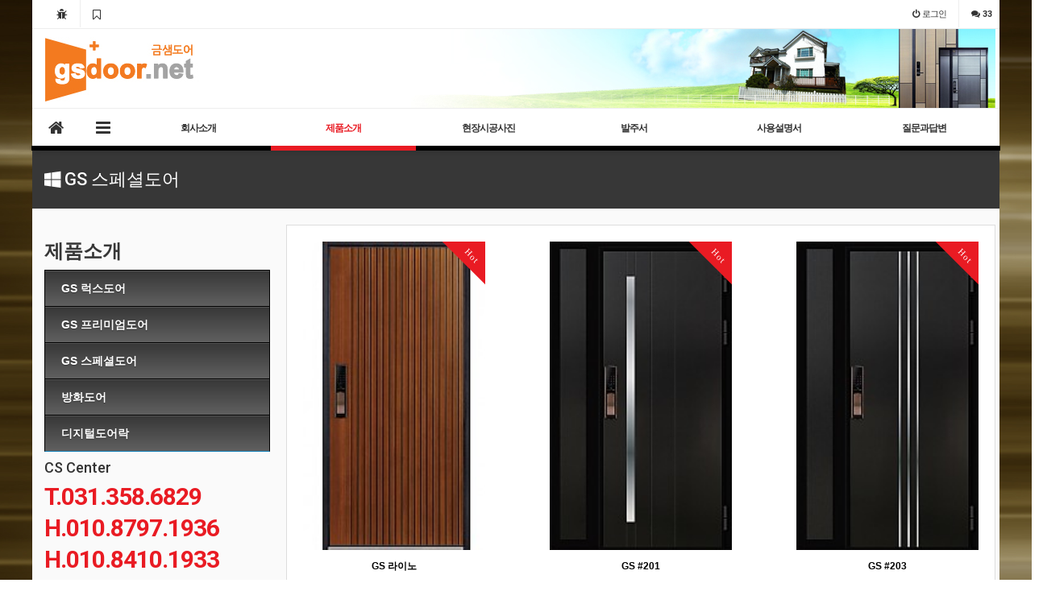

--- FILE ---
content_type: text/html; charset=utf-8
request_url: http://www.gsdoor.net/bbs/board.php?bo_table=002_06&wr_id=158&c_id=175&w=c
body_size: 2608
content:
<!doctype html>
<html lang="ko">
<head>
<meta charset="utf-8">
<meta http-equiv="imagetoolbar" content="no">
<meta http-equiv="X-UA-Compatible" content="IE=10,chrome=1">
<meta name="description" content="국내현관도어업계 최고단열등급 최고의 현관문 금샘플러스도어">
<meta name="naver-site-verification" content="9f8226ad0251fdcbd710a7826e65a1ddc1fccddf"/>
<title>오류안내 페이지 > 금샘도어</title>
<link rel="stylesheet" href="http://www.gsdoor.net/css/default.css">
<link rel="stylesheet" href="http://www.gsdoor.net/css/apms.css">
<link rel="stylesheet" href="http://www.gsdoor.net/css/font-awesome/css/font-awesome.min.css">
<!--[if lte IE 8]>
<script src="http://www.gsdoor.net/js/html5.js"></script>
<![endif]-->
<script>
// 자바스크립트에서 사용하는 전역변수 선언
var g5_url       = "http://www.gsdoor.net";
var g5_bbs_url   = "http://www.gsdoor.net/bbs";
var g5_is_member = "";
var g5_is_admin  = "";
var g5_is_mobile = "";
var g5_bo_table  = "";
var g5_sca       = "";
var g5_pim       = "";
var g5_editor    = "";
var g5_responsive    = "1";
var g5_cookie_domain = "";
</script>
<script src="http://www.gsdoor.net/js/jquery-1.11.3.min.js"></script>
<script src="http://www.gsdoor.net/js/jquery-migrate-1.2.1.min.js"></script>
<script src="http://www.gsdoor.net/js/common.js"></script>
<script src="http://www.gsdoor.net/js/wrest.js"></script>
<script src="http://www.gsdoor.net/js/apms.js"></script>
</head>
<body class="responsive is-pc">

<script>
alert("글이 존재하지 않습니다.\n\n글이 삭제되었거나 이동된 경우입니다.");
//document.location.href = "./board.php?bo_table=002_06";
document.location.replace("./board.php?bo_table=002_06");
</script>

<noscript>
<div id="validation_check">
    <h1>다음 항목에 오류가 있습니다.</h1>
    <p class="cbg">
        글이 존재하지 않습니다.<br><br>글이 삭제되었거나 이동된 경우입니다.    </p>
        <div class="btn_confirm">
        <a href="./board.php?bo_table=002_06">돌아가기</a>
    </div>
    
</div>
</noscript>


<!-- 아미나빌더 1.6.4 / 그누보드 5.1.18 -->
<!-- ie6,7에서 사이드뷰가 게시판 목록에서 아래 사이드뷰에 가려지는 현상 수정 -->
<!--[if lte IE 7]>
<script>
$(function() {
    var $sv_use = $(".sv_use");
    var count = $sv_use.length;

    $sv_use.each(function() {
        $(this).css("z-index", count);
        $(this).css("position", "relative");
        count = count - 1;
    });
});
</script>
<![endif]-->

</body>
</html>


--- FILE ---
content_type: text/html; charset=utf-8
request_url: http://www.gsdoor.net/bbs/board.php?bo_table=002_06
body_size: 45166
content:
<!doctype html>
<html lang="ko">
<head>
<meta charset="utf-8">
<meta http-equiv="imagetoolbar" content="no">
<meta http-equiv="X-UA-Compatible" content="IE=10,chrome=1">
<meta name="description" content="국내현관도어업계 최고단열등급 최고의 현관문 금샘플러스도어">
<meta name="naver-site-verification" content="9f8226ad0251fdcbd710a7826e65a1ddc1fccddf"/>
<title>GS 스페셜도어 1 페이지 > 금샘도어</title>
<link rel="stylesheet" href="http://www.gsdoor.net/css/default.css">
<link rel="stylesheet" href="http://www.gsdoor.net/css/apms.css">
<link rel="stylesheet" href="//fonts.googleapis.com/css?family=Roboto:400,300,500,500italic,700,900,400italic,700italic">
<link rel="stylesheet" href="http://www.gsdoor.net/thema/Miso-Basic/assets/bs3/css/bootstrap-apms.min.css" type="text/css" media="screen" class="thema-mode">
<link rel="stylesheet" href="http://www.gsdoor.net/thema/Miso-Basic/colorset/Basic/colorset.css" type="text/css" media="screen" class="thema-colorset">
<link rel="stylesheet" href="http://www.gsdoor.net/skin/board/gallery/style.css" media="screen">
<link rel="stylesheet" href="http://www.gsdoor.net/thema/Miso-Basic/widget/miso-post-list/widget.css" media="screen">
<link rel="stylesheet" href="http://www.gsdoor.net/css/font-awesome/css/font-awesome.min.css">
<link rel="stylesheet" href="http://www.gsdoor.net/css/level/basic.css">
<!--[if lte IE 8]>
<script src="http://www.gsdoor.net/js/html5.js"></script>
<![endif]-->
<script>
// 자바스크립트에서 사용하는 전역변수 선언
var g5_url       = "http://www.gsdoor.net";
var g5_bbs_url   = "http://www.gsdoor.net/bbs";
var g5_is_member = "";
var g5_is_admin  = "";
var g5_is_mobile = "";
var g5_bo_table  = "002_06";
var g5_sca       = "";
var g5_pim       = "";
var g5_editor    = "smarteditor2";
var g5_responsive    = "";
var g5_cookie_domain = "";
</script>
<script src="http://www.gsdoor.net/js/jquery-1.11.3.min.js"></script>
<script src="http://www.gsdoor.net/js/jquery-migrate-1.2.1.min.js"></script>
<script src="http://www.gsdoor.net/js/common.js"></script>
<script src="http://www.gsdoor.net/js/wrest.js"></script>
<script src="http://www.gsdoor.net/js/apms.js"></script>
<script src="http://www.gsdoor.net/plugin/apms/js/jquery.mobile.swipe.min.js"></script>
<script src="http://www.gsdoor.net/plugin/apms/js/jquery.matchHeight-min.js"></script>
</head>
<body class="no-responsive is-pc">

<script> var g5_thema = "Miso-Basic"; </script>
<style> 
	body { 
	background-color: #fff;
	background-image: url('http://www.gsdoor.net/data/apms/background/bg2.jpg');
	background-repeat: no-repeat; background-position: 50% 50%; background-attachment:fixed; background-size:cover;
	}
</style>
<div id="thema_wrapper" class="ko ">
	<div class="wrapper boxed">
		<!-- LNB -->
		<aside class=" at-lnb">
			<div class="container">
									<nav class="at-lnb-icon hidden-xs">
						<ul class="menu">
							<li>
								<a href="javascript://" onclick="this.style.behavior = 'url(#default#homepage)'; this.setHomePage('http://www.gsdoor.net');" class="at-tip" data-original-title="<nobr>시작페이지</nobr>" data-toggle="tooltip" data-placement="bottom" data-html="true">
									<i class="fa fa-bug fa-lg"></i> <span class="sound_only">시작페이지</span>
								</a>
							</li>
							<li>
								<a href="javascript://" onclick="window.external.AddFavorite(parent.location.href,document.title);" class="at-tip" data-original-title="<nobr>북마크</nobr>" data-toggle="tooltip" data-placement="bottom" data-html="true">
									<i class="fa fa-bookmark-o fa-lg"></i> <span class="sound_only">북마크</span>
								</a>
							</li>
							<!--li>
								<a href="http://www.gsdoor.net/rss/rss.php" target="_blank" data-original-title="<nobr>RSS 구독</nobr>" class="at-tip" data-toggle="tooltip" data-placement="bottom" data-html="true">
									<i class="fa fa-rss fa-lg"></i> <span class="sound_only">RSS 구독</span>
								</a>
							</li-->
						</ul>
					</nav>
								<nav class="at-lnb-menu">
					<ul class="menu">
													<li><a class="asideButton cursor"><i class="fa fa-power-off"></i> <span>로그인</span></a></li>
							<!--li><a href="http://www.gsdoor.net/bbs/register.php"><i class="fa fa-sign-in"></i> <span><span class="lnb-txt">회원</span>가입</span></a></li-->
							<!--li><a href="http://www.gsdoor.net/bbs/password_lost.php" class="win_password_lost"><i class="fa fa-search"></i> <span>정보찾기</span></a></li-->
							<li><a href="http://www.gsdoor.net/bbs/current_connect.php"><i class="fa fa-comments" title="현재 접속자"></i> <b class="en">33</b></a></li>
											</ul>
				</nav>
			</div>
		</aside>

		<header>
			<!-- Logo -->
			<div class="at-header">
				<div id="logo_head" class="container">
					<div class="header-wrap">
						<div class="header-box">

							<div class="header-item header-sns">
								<div class="sns-share-icon">
<a href="http://www.gsdoor.net/bbs/sns_send.php?longurl=http%3A%2F%2Fwww.gsdoor.net&amp;title=%EA%B8%88%EC%83%98%EB%8F%84%EC%96%B4&amp;sns=facebook" onclick="apms_sns('facebook', 'http://www.gsdoor.net/bbs/sns_send.php?longurl=http%3A%2F%2Fwww.gsdoor.net&amp;title=%EA%B8%88%EC%83%98%EB%8F%84%EC%96%B4&amp;sns=facebook'); return false;" target="_blank"><img src="http://www.gsdoor.net/thema/Miso-Basic/assets/img/sns_fb.png" alt="페이스북에 공유"></a>
<a href="http://www.gsdoor.net/bbs/sns_send.php?longurl=http%3A%2F%2Fwww.gsdoor.net&amp;title=%EA%B8%88%EC%83%98%EB%8F%84%EC%96%B4&amp;sns=twitter" onclick="apms_sns('twitter', 'http://www.gsdoor.net/bbs/sns_send.php?longurl=http%3A%2F%2Fwww.gsdoor.net&amp;title=%EA%B8%88%EC%83%98%EB%8F%84%EC%96%B4&amp;sns=twitter'); return false;" target="_blank"><img src="http://www.gsdoor.net/thema/Miso-Basic/assets/img/sns_twt.png" alt="트위터에 공유"></a>
<a href="http://www.gsdoor.net/bbs/sns_send.php?longurl=http%3A%2F%2Fwww.gsdoor.net&amp;title=%EA%B8%88%EC%83%98%EB%8F%84%EC%96%B4&amp;sns=gplus" onclick="apms_sns('googleplus', 'http://www.gsdoor.net/bbs/sns_send.php?longurl=http%3A%2F%2Fwww.gsdoor.net&amp;title=%EA%B8%88%EC%83%98%EB%8F%84%EC%96%B4&amp;sns=gplus'); return false;" target="_blank"><img src="http://www.gsdoor.net/thema/Miso-Basic/assets/img/sns_goo.png" alt="구글플러스에 공유"></a>
<a href="http://www.gsdoor.net/bbs/sns_send.php?longurl=http%3A%2F%2Fwww.gsdoor.net&amp;title=%EA%B8%88%EC%83%98%EB%8F%84%EC%96%B4&amp;sns=kakaostory" onclick="apms_sns('kakaostory', 'http://www.gsdoor.net/bbs/sns_send.php?longurl=http%3A%2F%2Fwww.gsdoor.net&amp;title=%EA%B8%88%EC%83%98%EB%8F%84%EC%96%B4&amp;sns=kakaostory'); return false;" target="_blank"><img src="http://www.gsdoor.net/thema/Miso-Basic/assets/img/sns_kakaostory.png" alt="카카오스토리에 공유"></a>

<a href="http://www.gsdoor.net/bbs/sns_send.php?longurl=http%3A%2F%2Fwww.gsdoor.net&amp;title=%EA%B8%88%EC%83%98%EB%8F%84%EC%96%B4&amp;sns=naverband" onclick="apms_sns('naverband', 'http://www.gsdoor.net/bbs/sns_send.php?longurl=http%3A%2F%2Fwww.gsdoor.net&amp;title=%EA%B8%88%EC%83%98%EB%8F%84%EC%96%B4&amp;sns=naverband'); return false;" target="_blank"><img src="http://www.gsdoor.net/thema/Miso-Basic/assets/img/sns_naverband.png" alt="네이버밴드에 공유"></a>
</div>							</div>

							<div class="header-item header-title text-left">
								<a href="http://www.gsdoor.net">
									<img src="/img/logo.jpg" />
								</a>
							</div>

							<div class="header-item header-search">
								<form name="tsearch" method="get" onsubmit="return tsearch_submit(this);" role="form" class="form">
								<input type="hidden" name="url"	value="http://www.gsdoor.net/bbs/search.php">
								<div class="input-group input-group-sm">
									<input type="text" name="stx" class="form-control input-sm" value="">
									<span class="input-group-btn">
										<button type="submit" class="btn btn-sm btn-black"><i class="fa fa-search fa-lg"></i></button>
									</span>
								</div>
								</form>
															</div>
							<div class="clearfix"></div>
						</div>
					</div>
				</div>
				<div class="header-line"></div>
			</div>
			<div id="menu_head"></div>
			<div class="navbar  at-navbar" role="navigation">
				<div class="container">
					<!-- Button Menu -->
					<a href="#menu_head" role="button" class="navbar-toggle btn btn-black pull-left" data-toggle="collapse" data-target=".at-menu-all">
						<i class="fa fa-bars"></i> 메뉴
					</a>
					<!-- Right Menu -->
					<div class="pull-right btn-group navbar-menu-right">

					</div>
											<!-- Left Menu -->
						<div class="navbar-collapse collapse">
							<ul class="nav navbar-nav">
								<li class="navbar-icon">
									<a href="http://www.gsdoor.net">
										<i class="fa fa-home at-tip" data-original-title="<nobr class='font-normal'>메인</nobr>" data-toggle="tooltip" data-html="true"></i>
									</a>
								</li>
								<li class="navbar-icon">
									<a data-toggle="collapse" data-target=".at-menu-all">
										<i class="fa fa-bars at-tip" data-original-title="<nobr class='font-normal'>전체보기</nobr>" data-toggle="tooltip" data-html="true"></i>
									</a>
								</li>
																											<li style="width:180px; text-align:center;">
											<a href="/bbs/page.php?hid=sub_01">
												회사소개																							</a>
										</li>
																																				<li class="dropdown active" style="width:180px; text-align:center;">
											<a href="/bbs/board.php?bo_table=002_06" class="dropdown-toggle" data-hover="dropdown" data-close-others="true">
												제품소개											</a>
											<div class="dropdown-menu dropdown-menu-head">
												<ul class="pull-left">
																																																																	<li class="sub-off">
															<a href="http://www.gsdoor.net/bbs/board.php?bo_table=002_02">
																GS 럭스도어																															</a>
														</li>
																																																																														<li class="sub-off">
															<a href="http://www.gsdoor.net/bbs/board.php?bo_table=002_01">
																GS 프리미엄도어																															</a>
														</li>
																																																																														<li class="sub-on">
															<a href="http://www.gsdoor.net/bbs/board.php?bo_table=002_06">
																GS 스페셜도어																															</a>
														</li>
																																																																														<li class="sub-off">
															<a href="http://www.gsdoor.net/bbs/board.php?bo_table=002_03">
																방화도어																															</a>
														</li>
																																																																														<li class="sub-off">
															<a href="http://www.gsdoor.net/bbs/board.php?bo_table=002_05">
																디지털도어락																															</a>
														</li>
																																					</ul>
																								<div class="clearfix sub-nanum"></div>
											</div>
										</li>
																																				<li style="width:180px; text-align:center;">
											<a href="/bbs/board.php?bo_table=004_01">
												현장시공사진																							</a>
										</li>
																																				<li style="width:180px; text-align:center;">
											<a href="/bbs/board.php?bo_table=007_01">
												발주서																							</a>
										</li>
																																				<li class="dropdown" style="width:180px; text-align:center;">
											<a href="/bbs/page.php?hid=005_02" class="dropdown-toggle" data-hover="dropdown" data-close-others="true">
												사용설명서											</a>
											<div class="dropdown-menu dropdown-menu-head">
												<ul class="pull-left">
																																																																	<li class="sub-off">
															<a href="http://www.gsdoor.net/bbs/page.php?hid=005_02">
																사용설명서																															</a>
														</li>
																																					</ul>
																								<div class="clearfix sub-nanum"></div>
											</div>
										</li>
																																				<li style="width:180px; text-align:center;">
											<a href="/bbs/board.php?bo_table=005_01">
												질문과답변																							</a>
										</li>
																								</ul>
						</div>
									</div>
				<div class="navbar-menu-bar"></div>
			</div>
			<div class="clearfix"></div>
		</header>

		<style>
			.menu-all-wrap .menu-all-head { width:16.66%; }
		</style>

		<nav id="menu_all" class="collapse at-menu-all">
			<div class="container">
				<ul class="menu-all-wrap">
									<li class="menu-all-head">
						<div class="menu-all-head-item">
															<a href="/bbs/page.php?hid=sub_01" >
								<span class="menu-all-main border-color">
																회사소개																	</span>
							</a>
													</div>
					</li>
										<li class="menu-all-head active">
						<div class="menu-all-head-item">
															<a onclick="miso_menu('msub_2');">
								<span class="menu-all-main is-sub border-color">
																제품소개																	</span>
							</a>
															<ul id="msub_2" class="menu-all-sub">
																										<li class="main-all-sub-item sub-off">
										<a href="http://www.gsdoor.net/bbs/board.php?bo_table=002_02" class="ellipsis">
											GS 럭스도어																					</a>
									</li>
																										<li class="main-all-sub-item sub-off">
										<a href="http://www.gsdoor.net/bbs/board.php?bo_table=002_01" class="ellipsis">
											GS 프리미엄도어																					</a>
									</li>
																										<li class="main-all-sub-item sub-on">
										<a href="http://www.gsdoor.net/bbs/board.php?bo_table=002_06" class="ellipsis">
											GS 스페셜도어																					</a>
									</li>
																										<li class="main-all-sub-item sub-off">
										<a href="http://www.gsdoor.net/bbs/board.php?bo_table=002_03" class="ellipsis">
											방화도어																					</a>
									</li>
																										<li class="main-all-sub-item sub-off">
										<a href="http://www.gsdoor.net/bbs/board.php?bo_table=002_05" class="ellipsis">
											디지털도어락																					</a>
									</li>
																</ul>
													</div>
					</li>
										<li class="menu-all-head">
						<div class="menu-all-head-item">
															<a href="/bbs/board.php?bo_table=004_01" >
								<span class="menu-all-main border-color">
																현장시공사진																	</span>
							</a>
													</div>
					</li>
										<li class="menu-all-head">
						<div class="menu-all-head-item">
															<a href="/bbs/board.php?bo_table=007_01" >
								<span class="menu-all-main border-color">
																발주서																	</span>
							</a>
													</div>
					</li>
										<li class="menu-all-head">
						<div class="menu-all-head-item">
															<a onclick="miso_menu('msub_5');">
								<span class="menu-all-main is-sub border-color">
																사용설명서																	</span>
							</a>
															<ul id="msub_5" class="menu-all-sub">
																										<li class="main-all-sub-item sub-off">
										<a href="http://www.gsdoor.net/bbs/page.php?hid=005_02" class="ellipsis">
											사용설명서																					</a>
									</li>
																</ul>
													</div>
					</li>
										<li class="menu-all-head">
						<div class="menu-all-head-item">
															<a href="/bbs/board.php?bo_table=005_01" >
								<span class="menu-all-main border-color">
																질문과답변																	</span>
							</a>
													</div>
					</li>
									</ul>

				<div class="menu-all-btn text-center">
					<div class="btn-group">
						<a class="btn btn-color" href="http://www.gsdoor.net"><i class="fa fa-home fa-lg"></i> 메인</a>
						<a class="btn btn-black" data-toggle="collapse" data-target=".at-menu-all"><i class="fa fa-arrow-circle-up fa-lg"></i> 닫기</a>
					</div>
				</div>
			</div>
		</nav>

					<div class="page-title">
				<div class="container">
					<h2><a href="http://www.gsdoor.net/bbs/board.php?bo_table=002_06"><span><i class='fa fa-windows'></i> GS 스페셜도어</span></a></h2>
									</div>
			</div>
		
		<div id="at_container" class="at-container content-3">
					<div class="at-content">
				<div class="container">
									<div class="row at-row">
						<div class="col-md-9 pull-right at-col">
							<div class="at-content-main">
						
<section class="board-list">

		
	<style>
		.list-wrap .list-container { overflow:hidden; margin-right:-80px; margin-bottom:0px; }
		.list-wrap .list-row { float:left; width:33.33%; }
		.list-wrap .list-item { margin-right:80px; margin-bottom:30px; }
	</style>
	<div class="list-wrap">
		<form name="fboardlist" id="fboardlist" action="./board_list_update.php" onsubmit="return fboardlist_submit(this);" method="post" role="form" class="form">
			<input type="hidden" name="bo_table" value="002_06">
			<input type="hidden" name="sfl" value="">
			<input type="hidden" name="stx" value="">
			<input type="hidden" name="spt" value="">
			<input type="hidden" name="sca" value="">
			<input type="hidden" name="sst" value="wr_num, wr_reply">
			<input type="hidden" name="sod" value="">
			<input type="hidden" name="page" value="1">
			<input type="hidden" name="sw" value="">

			<div class="list-container">
											<div class="list-row">
					<div class="list-item">
													<div class="imgframe">
								<div class="img-wrap" style="padding-bottom:169.33%;">
									<div class="img-item">
										<div class="label-cap bg-red">Hot</div>																				<a href="http://www.gsdoor.net/bbs/board.php?bo_table=002_06&amp;wr_id=265">
											<img src="http://www.gsdoor.net/data/file/002_06/thumb-2041128292_Dz5Ve4NF_eb957a35d15ffc87d14408ac5e13cb46331d5e58_150x254.jpg" alt="">
										</a>
									</div>
								</div>
							</div>
												
						<strong>
							<a href="http://www.gsdoor.net/bbs/board.php?bo_table=002_06&amp;wr_id=265" class="ellipsis">
																	GS 라이노															</a>
						</strong>

						<div class="list-details font-12" align="center">
							<span style="text-align:center;">
								<span class="sv_member"> 금샘도어</span>							</span>
														<div class="clearfix"></div>
						</div>
					</div>
				</div>
											<div class="list-row">
					<div class="list-item">
													<div class="imgframe">
								<div class="img-wrap" style="padding-bottom:169.33%;">
									<div class="img-item">
										<div class="label-cap bg-red">Hot</div>																				<a href="http://www.gsdoor.net/bbs/board.php?bo_table=002_06&amp;wr_id=260">
											<img src="http://www.gsdoor.net/data/file/002_06/thumb-2041128292_IpWtVmLn_c86516f276df100a4bafdaed0842d2fd3aaf6fa8_150x254.jpg" alt="">
										</a>
									</div>
								</div>
							</div>
												
						<strong>
							<a href="http://www.gsdoor.net/bbs/board.php?bo_table=002_06&amp;wr_id=260" class="ellipsis">
																	GS #201															</a>
						</strong>

						<div class="list-details font-12" align="center">
							<span style="text-align:center;">
								<span class="sv_member"> 금샘도어</span>							</span>
														<div class="clearfix"></div>
						</div>
					</div>
				</div>
											<div class="list-row">
					<div class="list-item">
													<div class="imgframe">
								<div class="img-wrap" style="padding-bottom:169.33%;">
									<div class="img-item">
										<div class="label-cap bg-red">Hot</div>																				<a href="http://www.gsdoor.net/bbs/board.php?bo_table=002_06&amp;wr_id=259">
											<img src="http://www.gsdoor.net/data/file/002_06/thumb-2041128292_S9V6U2n8_2fc6f95f29f94ba7b5ebba482eee00e8e9cfac81_150x254.jpg" alt="">
										</a>
									</div>
								</div>
							</div>
												
						<strong>
							<a href="http://www.gsdoor.net/bbs/board.php?bo_table=002_06&amp;wr_id=259" class="ellipsis">
																	GS #203															</a>
						</strong>

						<div class="list-details font-12" align="center">
							<span style="text-align:center;">
								<span class="sv_member"> 금샘도어</span>							</span>
														<div class="clearfix"></div>
						</div>
					</div>
				</div>
												<div class="clearfix"></div>
								<div class="list-row">
					<div class="list-item">
													<div class="imgframe">
								<div class="img-wrap" style="padding-bottom:169.33%;">
									<div class="img-item">
										<div class="label-cap bg-red">Hot</div>																				<a href="http://www.gsdoor.net/bbs/board.php?bo_table=002_06&amp;wr_id=257">
											<img src="http://www.gsdoor.net/data/file/002_06/thumb-2041128292_W7etDnBl_017f987fe8d59b1a01e63be5231f1f1dc44df195_150x254.jpg" alt="">
										</a>
									</div>
								</div>
							</div>
												
						<strong>
							<a href="http://www.gsdoor.net/bbs/board.php?bo_table=002_06&amp;wr_id=257" class="ellipsis">
																	GS #204															</a>
						</strong>

						<div class="list-details font-12" align="center">
							<span style="text-align:center;">
								<span class="sv_member"> 금샘도어</span>							</span>
														<div class="clearfix"></div>
						</div>
					</div>
				</div>
											<div class="list-row">
					<div class="list-item">
													<div class="imgframe">
								<div class="img-wrap" style="padding-bottom:169.33%;">
									<div class="img-item">
										<div class="label-cap bg-red">Hot</div>																				<a href="http://www.gsdoor.net/bbs/board.php?bo_table=002_06&amp;wr_id=254">
											<img src="http://www.gsdoor.net/data/file/002_06/thumb-2041128292_rLEjbIkW_022a8e4c670d8b1ecd8abf798893875df7f4f4e2_150x254.jpg" alt="">
										</a>
									</div>
								</div>
							</div>
												
						<strong>
							<a href="http://www.gsdoor.net/bbs/board.php?bo_table=002_06&amp;wr_id=254" class="ellipsis">
																	GS #303															</a>
						</strong>

						<div class="list-details font-12" align="center">
							<span style="text-align:center;">
								<span class="sv_member"> 금샘도어</span>							</span>
														<div class="clearfix"></div>
						</div>
					</div>
				</div>
											<div class="list-row">
					<div class="list-item">
													<div class="imgframe">
								<div class="img-wrap" style="padding-bottom:169.33%;">
									<div class="img-item">
										<div class="label-cap bg-red">Hot</div>																				<a href="http://www.gsdoor.net/bbs/board.php?bo_table=002_06&amp;wr_id=253">
											<img src="http://www.gsdoor.net/data/file/002_06/thumb-2041128292_cNb0FdnB_3eba97310be9e22c5c7e6d287f18d35659a5260a_150x254.jpg" alt="">
										</a>
									</div>
								</div>
							</div>
												
						<strong>
							<a href="http://www.gsdoor.net/bbs/board.php?bo_table=002_06&amp;wr_id=253" class="ellipsis">
																	GS #401															</a>
						</strong>

						<div class="list-details font-12" align="center">
							<span style="text-align:center;">
								<span class="sv_member"> 금샘도어</span>							</span>
														<div class="clearfix"></div>
						</div>
					</div>
				</div>
												<div class="clearfix"></div>
								<div class="list-row">
					<div class="list-item">
													<div class="imgframe">
								<div class="img-wrap" style="padding-bottom:169.33%;">
									<div class="img-item">
										<div class="label-cap bg-red">Hot</div>																				<a href="http://www.gsdoor.net/bbs/board.php?bo_table=002_06&amp;wr_id=248">
											<img src="http://www.gsdoor.net/data/file/002_06/thumb-2041128292_6BUFKXxq_59390e2645f07e01f9b019c2f62709980d1ae83b_150x254.jpg" alt="">
										</a>
									</div>
								</div>
							</div>
												
						<strong>
							<a href="http://www.gsdoor.net/bbs/board.php?bo_table=002_06&amp;wr_id=248" class="ellipsis">
																	GS #402															</a>
						</strong>

						<div class="list-details font-12" align="center">
							<span style="text-align:center;">
								<span class="sv_member"> 금샘도어</span>							</span>
														<div class="clearfix"></div>
						</div>
					</div>
				</div>
											<div class="list-row">
					<div class="list-item">
													<div class="imgframe">
								<div class="img-wrap" style="padding-bottom:169.33%;">
									<div class="img-item">
										<div class="label-cap bg-red">Hot</div>																				<a href="http://www.gsdoor.net/bbs/board.php?bo_table=002_06&amp;wr_id=247">
											<img src="http://www.gsdoor.net/data/file/002_06/thumb-2041128292_rMU0GJyc_a8dda46f5b7a71dd43a1bec1368ae6a0e1dee6b6_150x254.jpg" alt="">
										</a>
									</div>
								</div>
							</div>
												
						<strong>
							<a href="http://www.gsdoor.net/bbs/board.php?bo_table=002_06&amp;wr_id=247" class="ellipsis">
																	GS #403															</a>
						</strong>

						<div class="list-details font-12" align="center">
							<span style="text-align:center;">
								<span class="sv_member"> 금샘도어</span>							</span>
														<div class="clearfix"></div>
						</div>
					</div>
				</div>
											<div class="list-row">
					<div class="list-item">
													<div class="imgframe">
								<div class="img-wrap" style="padding-bottom:169.33%;">
									<div class="img-item">
										<div class="label-cap bg-red">Hot</div>																				<a href="http://www.gsdoor.net/bbs/board.php?bo_table=002_06&amp;wr_id=245">
											<img src="http://www.gsdoor.net/data/file/002_06/thumb-2041128292_7CplF1AX_75cab48578d071fd6c763fa9194f109fd81dd5b8_150x254.jpg" alt="">
										</a>
									</div>
								</div>
							</div>
												
						<strong>
							<a href="http://www.gsdoor.net/bbs/board.php?bo_table=002_06&amp;wr_id=245" class="ellipsis">
																	GS #404															</a>
						</strong>

						<div class="list-details font-12" align="center">
							<span style="text-align:center;">
								<span class="sv_member"> 금샘도어</span>							</span>
														<div class="clearfix"></div>
						</div>
					</div>
				</div>
												<div class="clearfix"></div>
								<div class="list-row">
					<div class="list-item">
													<div class="imgframe">
								<div class="img-wrap" style="padding-bottom:169.33%;">
									<div class="img-item">
										<div class="label-cap bg-red">Hot</div>																				<a href="http://www.gsdoor.net/bbs/board.php?bo_table=002_06&amp;wr_id=244">
											<img src="http://www.gsdoor.net/data/file/002_06/thumb-2041128292_5UIPDFLh_98bf011102a7fc4fcacbf5ddac6ccbdfb7682b1f_150x254.jpg" alt="">
										</a>
									</div>
								</div>
							</div>
												
						<strong>
							<a href="http://www.gsdoor.net/bbs/board.php?bo_table=002_06&amp;wr_id=244" class="ellipsis">
																	GS #404															</a>
						</strong>

						<div class="list-details font-12" align="center">
							<span style="text-align:center;">
								<span class="sv_member"> 금샘도어</span>							</span>
														<div class="clearfix"></div>
						</div>
					</div>
				</div>
							<div class="clearfix"></div>
			</div>

			
			<div class="list-btn-box">
								<div class="form-group list-btn font-12">
					<div class="btn-group">
						<a href="#" class="btn btn-black btn-sm" data-toggle="modal" data-target="#searchModal" onclick="return false;"><i class="fa fa-search"></i></a>
																	</div>
				</div>
				<div class="clearfix"></div>
			</div>
		</form>

					<div class="list-page text-center">
				<ul class="pagination pagination-sm en">
										<li class="disabled"><a><i class="fa fa-angle-double-left"></i></a></li><li class="disabled"><a><i class="fa fa-angle-left"></i></a></li><li class="active"><a>1</a></li><li class="disabled"><a><i class="fa fa-angle-right"></i></a></li><li class="disabled"><a><i class="fa fa-angle-double-right"></i></a></li>									</ul>
			</div>
		
		<div class="clearfix"></div>

		
		<div class="modal fade" id="searchModal" tabindex="-1" role="dialog" aria-labelledby="myModalLabel" aria-hidden="true">
			<div class="modal-dialog modal-sm">
				<div class="modal-content">
					<div class="modal-body">
						<div class="text-center">
							<h4 id="myModalLabel"><i class="fa fa-search fa-lg"></i> Search</h4>
						</div>
						<form name="fsearch" method="get" role="form" class="form" style="margin-top:20px;">
							<input type="hidden" name="bo_table" value="002_06">
							<input type="hidden" name="sca" value="">
							<input type="hidden" name="sop" value="and">
							<div class="form-group">
								<label for="sfl" class="sound_only">검색대상</label>
								<select name="sfl" id="sfl" class="form-control input-sm">
									<option value="wr_subject">제목</option>
									<option value="wr_content">내용</option>
									<option value="wr_subject||wr_content">제목+내용</option>
									<option value="mb_id,1">회원아이디</option>
									<option value="mb_id,0">회원아이디(코)</option>
									<option value="wr_name,1">글쓴이</option>
									<option value="wr_name,0">글쓴이(코)</option>
								</select>
							</div>
							<div class="form-group">
								<label for="stx" class="sound_only">검색어<strong class="sound_only"> 필수</strong></label>
								<input type="text" name="stx" value="" required id="stx" class="form-control input-sm" maxlength="20" placeholder="검색어">
							</div>

							<div class="btn-group btn-group-justified">
								<div class="btn-group">
									<button type="submit" class="btn btn-color"><i class="fa fa-check"></i></button>
								</div>
								<div class="btn-group">
									<button type="button" class="btn btn-black" data-dismiss="modal"><i class="fa fa-times"></i></button>
								</div>
							</div>
						</form>
					</div>
				</div>
			</div>
		</div>
	</div>
</section>
<!-- } 게시판 목록 끝 -->
														</div><!-- .at-content-main -->
						</div>
						<div class="col-md-3 pull-left at-col">
							<div class="at-content-side">
								<style>
	.side-wrap { }
	.side-wrap .side-box { border:1px solid #ddd; margin-bottom:16px; background:#fff; }
	.side-wrap .side-p10 { padding:10px; }
	.side-wrap .side-more { margin:8px 0px 0px; font-size:12px; }
	.side-wrap .side-tab { border-right:1px solid #ddd; border-top:1px solid #ddd; }
	.side-wrap .side-tab .nav{ margin-top:-1px !important; }
	.side-wrap .tabs { margin-bottom:16px !important; }
	.side-wrap .tab-content { padding:10px !important; }
	.side-wrap .side-row { margin-left:-8px; margin-right:-8px; }
	.side-wrap .side-col { padding-left:8px; padding-right:8px; }
</style>
<div class="side-wrap">
	<div class="row side-row">
		<div class="col-md-12 col-sm-6 side-col">
<!doctype html>
<html lang=''>
<head>
   <meta charset='utf-8'>
   <meta http-equiv="X-UA-Compatible" content="IE=edge">
   <meta name="viewport" content="width=device-width, initial-scale=1">
   <link rel="stylesheet" href="/menu_02/styles.css">
   <script src="/menu_02/script.js"></script>
   <title>CSS MenuMaker</title>
   <style type="text/css">
<!--
.style1111 {
	color: #373737;
	font-weight: bold;
}
-->
   </style>
<script src="http://www.gsdoor.net/plugin/apms/js/jquery.mobile.swipe.min.js"></script>
<script src="http://www.gsdoor.net/plugin/apms/js/jquery.matchHeight-min.js"></script>
</head>
<body>

<div id='cssmenu'>
<h3 class="style1111">제품소개</h3>
      <ul>
		 <!--li><a href='/bbs/board.php?bo_table=002_00'><span>에센트리도어</span></a></li-->
		 <!--li><a href='/bbs/board.php?bo_table=002_09'><span>단열 라이트도어</span></a></li-->
		 <!--li><a href='/bbs/board.php?bo_table=002_07'><span>단열시스템현관도어(Ⅰ)</span></a></li-->
		 <li><a href='/bbs/board.php?bo_table=002_02'><span>GS 럭스도어</span></a></li>
		 <li><a href='/bbs/board.php?bo_table=002_01'><span>GS 프리미엄도어</span></a></li>
		 <li><a href='/bbs/board.php?bo_table=002_06'><span>GS 스페셜도어</span></a></li>
		 <!--li><a href='/bbs/board.php?bo_table=002_07_1'><span>단열시스템현관도어</span></a></li-->
		 <!--li><a href='/bbs/board.php?bo_table=002_08'><span>현관중문</span></a></li-->
		 <!--li><a href='/bbs/page.php?hid=002_08'><span>단열발코니도어</span></a></li-->
		 <li><a href='/bbs/board.php?bo_table=002_03'><span>방화도어</span></a></li>
		 <!--<li><a href='/bbs/board.php?bo_table=002_04&sca=ABS%EB%8F%84%EC%96%B4'><span>실내도어</span></a></li>-->		
        <li class='last'><a href='/bbs/board.php?bo_table=002_05'><span>디지털도어락</span></a></li>
      </ul>

</div>

</body>
<html>
		</div>
		<div class="col-md-12 col-sm-6 side-col">

							<h4>CS Center</h4>
						<h2 class="en color" style="margin:0px 0px 6px; letter-spacing:-1px;">
							<b>T.031.358.6829</b>
						</h2>
						<h2 class="en color" style="margin:0px 0px 6px; letter-spacing:-1px;">
							<b>H.010.8797.1936</b>
						</h2>
						<h2 class="en color" style="margin:0px 0px 6px; letter-spacing:-1px;">
							<b>H.010.8410.1933</b>
						</h2>						
						<h2 class="en color" style="margin:0px 0px 6px; letter-spacing:-1px;">
							<b>F.031.353.8057</b>
						</h2>						
						<ul style="list-style:none; padding:0; margin:0;">
							<li>월-금 : 9:00 ~ 17:00</li>
							<li>런치타임 : 12:00 ~ 13:00</li>
							<li>토/일/공휴일은 휴무</li>
						</ul>
		</div>
	</div>
</div>
							</div>
						</div>
					</div>
								</div><!-- .container -->
				<!--
<style>
	.wing-left { position:absolute; left:0px; top:20px; padding:0px 15px; margin-left:-160px; }
	.wing-right { position:absolute; right:0px; top:20px; padding:0px 15px; margin-right:-160px; }
	.boxed .wing-left { margin-left:-190px; }
	.boxed .wing-right { margin-right:-190px; }
</style>	
<div class="wing-left visible-lg">
	<div style="width:160px; height:600px; line-height:600px; text-align:center; background:#fff; border:1px solid #ddd;">
		구글광고 등
	</div>
</div>

<div class="wing-right visible-lg">
	<div style="width:160px; height:600px; line-height:600px; text-align:center; background:#fff; border:1px solid #ddd;">
		구글광고 등
	</div>
</div>
-->			</div><!-- .at-content -->
				</div><!-- .at-container -->
<!-- LOGGER(TM) TRACKING SCRIPT V.40 FOR logger.co.kr / 107931 : COMBINE TYPE / DO NOT ALTER THIS SCRIPT. -->
<script type="text/javascript">var _TRK_LID = "107931";var _L_TD = "ssl.logger.co.kr";var _TRK_CDMN = ".gsdoor.net";</script>
<script type="text/javascript">var _CDN_DOMAIN = location.protocol == "https:" ? "https://fs.bizspring.net" : "http://fs.bizspring.net"; 
(function (b, s) { var f = b.getElementsByTagName(s)[0], j = b.createElement(s); j.async = true; j.src = '//fs.bizspring.net/fs4/bstrk.1.js'; f.parentNode.insertBefore(j, f); })(document, 'script');
</script>
<noscript><img alt="Logger Script" width="1" height="1" src="http://ssl.logger.co.kr/tracker.1.tsp?u=107931&amp;js=N"/></noscript>
<!-- END OF LOGGER TRACKING SCRIPT -->
		<footer>
			<div class="at-footer">
				<div class="container">
					<div class="row col">
					  <div class="col-md-3 col-sm-6">
							<h4>About</h4>
					    <p>
								상호 : 주식회사 금샘 (128-87-22171) <br />
								대표 : 한 정 미 <br />
							  주소 : 경기도 화성시 팔탄면 3.1만세로 625-55 <br />
							이메일 : gsdoor3333@daum.net</p>
							<img src="/img/logo2.jpg" />
					  </div>
						<div class="col-md-3 col-sm-6">
							<h4>Information</h4>
							<ul>
								<li><a href="/bbs/page.php?hid=sub_01">사이트 소개</a></li> 
								<li><a href="/bbs/board.php?bo_table=002_01">제품소개</a></li> 
								<li><a href="/bbs/board.php?bo_table=004_01">시공현장사진</a></li>
								<li><a href="/bbs/board.php?bo_table=007_01">발주서</a></li>
								<li><a href="/bbs/board.php?bo_table=005_01">질문과답변</a></li>
								<li><a href="/bbs/board.php?bo_table=006_01">공지사항</a></li>
							</ul>
						</div>
						<div class="col-md-3 col-sm-6">
							<h4>CS Center</h4>
						<h2 class="en color" style="margin:0px 0px 6px; letter-spacing:-1px;">
							<b>T.031.358.6829</b>
						</h2>
						<h2 class="en color" style="margin:0px 0px 6px; letter-spacing:-1px;">
							<b>H.010.8797.1936</b>
						</h2>
						<h2 class="en color" style="margin:0px 0px 6px; letter-spacing:-1px;">
							<b>H.010.8410.1933</b>
						</h2>						
						<h2 class="en color" style="margin:0px 0px 6px; letter-spacing:-1px;">
							<b>F.031.353.8057</b>
						</h2>						
						<ul style="list-style:none; padding:0; margin:0;">
							<li>입금계좌(국민은행) : <strong>518401-01-368681</strong></li>
							<!--li>입금계좌(기업은행) : <strong>074-102581-01-013</strong></li-->
							<li>예금주 : [주식회사 금샘]</li>
							<li>월-금 : 9:00 ~ 17:00 / 런치타임 : 12:00 ~ 13:00</li>
							<li>토/일/공휴일은 휴무</li>
						</ul>
						</div>
						<div class="col-md-3 col-sm-6">
							<h4>GS Gallery</h4>
							<div class="widget-miso-post-list">
	<ul>
		<li class="item-none text-muted text-center">글이 없습니다.</li>
		</ul>
</div>
						</div>
					</div>
						
					<hr>

					<!-- Copyright -->
					<div class="copyright text-center">
						<p class="help-block">
							<i class="fa fa-leaf fa-lg"></i> 
							금샘도어 &copy; <span class="hidden-xs">All Rights Reserved.</span>
						</p>
													<a href="http://www.gsdoor.net/bbs/board.php?bo_table=002_06&amp;device=mobile" class="btn btn-black btn-sm btn-pc-mobile" title="모바일버전 전환">
								<i class="fa fa-tablet"></i> <span>Mobile</span>							</a>
							
					</div>
				</div>
			</div>
		</footer>
	</div><!-- .wrapper -->
	
<!-- Sidebar -->
<aside id="asideMenu" class="at-sidebar en">
	<div class="close-box asideButton" title="닫기">
		<i class="fa fa-chevron-right"></i>
	</div>
	<div class="sidebar-wrap no-scrollbar">
		
			<div class="sidebar-box">
				<form name="loginbox" method="post" action="http://www.gsdoor.net/bbs/login_check.php" autocomplete="off" role="form" class="form">
				<input type="hidden" name="url" value="%2Fbbs%2Fboard.php%3Fbo_table%3D002_06">
					<div class="form-group">	
						<div class="input-group">
							<span class="input-group-addon"><i class="fa fa-user gray"></i></span>
							<input type="text" name="mb_id" id="mb_id" class="form-control input-sm" required placeholder="아이디">
						</div>
					</div>
					<div class="form-group">	
						<div class="input-group">
							<span class="input-group-addon"><i class="fa fa-lock gray"></i></span>
							<input type="password" name="mb_password" id="mb_password" class="form-control input-sm" required placeholder="비밀번호">
						</div>
					</div>	
					<div class="form-group">
						<button type="submit" class="btn btn-color btn-block">Sign In</button>                      
					</div>	
					<label><input type="checkbox" name="auto_login" value="1" id="remember_me" class="remember-me"> Remember me</label>
				</form>
			</div>

			<h5 class="sidebar-title">Member</h5>
			<div class="sidebar-nav">
				<ul>
					<li><a href="http://www.gsdoor.net/bbs/register.php"><i class="fa fa-sign-in"></i> 회원가입</a></li>
					<li><a href="http://www.gsdoor.net/bbs/password_lost.php" class="win_password_lost"><i class="fa fa-search"></i> 정보찾기</a></li>
				</ul>
			</div>
		
		
		<h5 class="sidebar-title">Search</h5>
		<div class="sidebar-nav">
			<ul>
				<li><a href="http://www.gsdoor.net/bbs/faq.php"><i class="fa fa-question-circle"></i> FAQ</a></li>
					
				<li><a href="http://www.gsdoor.net/bbs/search.php"><i class="fa fa-search"></i> 포스트 검색</a></li>
				<li><a href="http://www.gsdoor.net/bbs/tag.php"><i class="fa fa-tags"></i> 태그 검색</a></li>
			</ul>
		</div>

		<h5 class="sidebar-title">Misc</h5>
		<div class="sidebar-nav">
			<ul>
				<li><a href="http://www.gsdoor.net/bbs/new.php"><i class="fa fa-refresh"></i> 새글모음</a></li>
				<li><a href="http://www.gsdoor.net/bbs/current_connect.php"><i class="fa fa-link"></i> 현재접속자</a></li>
			</ul>
		</div>

		<p class="text-center">
			<i class="fa fa-times-circle fa-3x asideButton darkgray cursor"></i>
		</p>

		<br>
	</div>
</aside>

<!-- Search -->
<aside>
	<div id="search-mask" onclick="tsearch_form();"></div>
	<div id="search-window">
		<h4><i class="fa fa-search fa-lg"></i> Search</h4>
		<form name="allsearch" method="get" onsubmit="return tsearch_submit(this);" role="form" class="form">
			<div class="form-group">
				<label for="url" class="sound_only">검색대상</label>
				<select name="url" class="form-control input-sm">
					<option value="http://www.gsdoor.net/bbs/search.php">포스트</option>
										<option value="http://www.gsdoor.net/bbs/tag.php">태그</option>
				</select>
			</div>
			<div class="form-group">
				<label for="stx" class="sound_only">검색어<strong class="sound_only"> 필수</strong></label>
				<input type="text" name="stx" class="form-control input-sm" value="" placeholder="검색어">
			</div>
			<div class="btn-group btn-group-justified">
				<div class="btn-group">
					<button type="submit" class="btn btn-color"><i class="fa fa-check"></i></button>
				</div>
				<div class="btn-group">
					<button type="button" class="btn btn-black" onclick="tsearch_form();"><i class="fa fa-times"></i></button>
				</div>
			</div>
		</form>
	</div>
</aside>

<!-- Side List -->
<aside id="sideList" class="at-slist">
	<div class="slist-close slistClose" title="닫기">
		<i class="fa fa-chevron-right"></i>
	</div>
	<div class="slist-wrap no-scrollbar">
		<div id="slistItem"></div>
		<p class="text-center">
			<i class="fa fa-times-circle fa-3x slistClose lightgray cursor"></i>
		</p>
		<br>
	</div>
</aside>
<!-- LOGGER(TM) TRACKING SCRIPT V.40 FOR logger.co.kr / 107931 : COMBINE TYPE / DO NOT ALTER THIS SCRIPT. -->
<script type="text/javascript">var _TRK_LID = "107931";var _L_TD = "ssl.logger.co.kr";var _TRK_CDMN = ".gsdoor.net";</script>
<script type="text/javascript">var _CDN_DOMAIN = location.protocol == "https:" ? "https://fs.bizspring.net" : "http://fs.bizspring.net"; 
(function (b, s) { var f = b.getElementsByTagName(s)[0], j = b.createElement(s); j.async = true; j.src = "//fs.bizspring.net/fs4/bstrk.1.js"; f.parentNode.insertBefore(j, f); })(document, "script");
</script>
<noscript><img alt="Logger Script" width="1" height="1" src="http://ssl.logger.co.kr/tracker.1.tsp?u=107931&amp;js=N"/></noscript>
<!-- END OF LOGGER TRACKING SCRIPT -->
</div>

<!-- JavaScript -->
<script src="http://www.gsdoor.net/thema/Miso-Basic/assets/bs3/js/bootstrap.min.js"></script>
	<script src="http://www.gsdoor.net/thema/Miso-Basic/assets/js/jquery.bootstrap-hover-dropdown.min.js"></script>
<script src="http://www.gsdoor.net/thema/Miso-Basic/assets/js/jquery.custom.js"></script>


<!--[if lt IE 9]>
<script src="http://www.gsdoor.net/thema/Miso-Basic/assets/js/respond.js"></script>
<![endif]-->

<script>
$(function () {
	$.fn.matchHeight._update();
});
</script>
<!-- 아미나빌더 1.6.4 / 그누보드 5.1.18 -->
<!-- ie6,7에서 사이드뷰가 게시판 목록에서 아래 사이드뷰에 가려지는 현상 수정 -->
<!--[if lte IE 7]>
<script>
$(function() {
    var $sv_use = $(".sv_use");
    var count = $sv_use.length;

    $sv_use.each(function() {
        $(this).css("z-index", count);
        $(this).css("position", "relative");
        count = count - 1;
    });
});
</script>
<![endif]-->

</body>
</html>

<!-- 사용스킨 : gallery -->


--- FILE ---
content_type: text/html; charset=UTF-8
request_url: https://gu.bizspring.net/p.php?guuid=7d4ca7600e94ecc00c7a2e4e0d08c270&domain=www.gsdoor.net&callback=bizSpring_callback_55464
body_size: 221
content:
bizSpring_callback_55464("JJ00W7t1qnlBf63nw9Ut7I0yUv3ZybuiUviRCLS3")